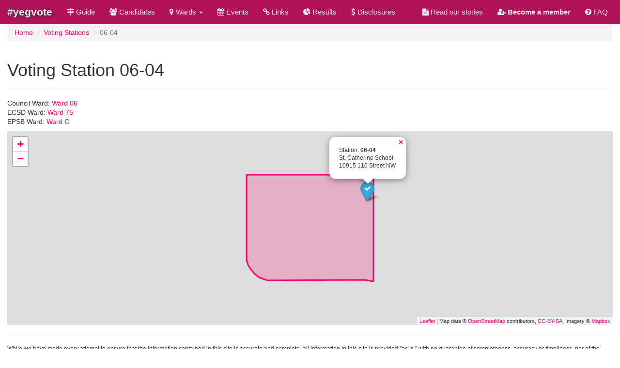

--- FILE ---
content_type: text/html; charset=utf-8
request_url: https://yegvote.taprootedmonton.ca/2017/voting-stations/06-04
body_size: 4435
content:
<!DOCTYPE html>
<html lang="en">
<head>
    <meta charset="utf-8" />
    <meta name="viewport" content="width=device-width, initial-scale=1.0" />
    <title>Voting Station 06-04 - #yegvote 2017 - Taproot Edmonton</title>

    <link rel="apple-touch-icon" sizes="57x57" href="/apple-icon-57x57.png">
    <link rel="apple-touch-icon" sizes="60x60" href="/apple-icon-60x60.png">
    <link rel="apple-touch-icon" sizes="72x72" href="/apple-icon-72x72.png">
    <link rel="apple-touch-icon" sizes="76x76" href="/apple-icon-76x76.png">
    <link rel="apple-touch-icon" sizes="114x114" href="/apple-icon-114x114.png">
    <link rel="apple-touch-icon" sizes="120x120" href="/apple-icon-120x120.png">
    <link rel="apple-touch-icon" sizes="144x144" href="/apple-icon-144x144.png">
    <link rel="apple-touch-icon" sizes="152x152" href="/apple-icon-152x152.png">
    <link rel="apple-touch-icon" sizes="180x180" href="/apple-icon-180x180.png">
    <link rel="icon" type="image/png" sizes="192x192" href="/android-icon-192x192.png">
    <link rel="icon" type="image/png" sizes="32x32" href="/favicon-32x32.png">
    <link rel="icon" type="image/png" sizes="96x96" href="/favicon-96x96.png">
    <link rel="icon" type="image/png" sizes="16x16" href="/favicon-16x16.png">
    <link rel="manifest" href="/manifest.json">
    <meta name="msapplication-TileColor" content="#ffffff">
    <meta name="msapplication-TileImage" content="~/ms-icon-144x144.png">
    <meta name="theme-color" content="#ffffff">

    
    
        <link rel="stylesheet" href="/css/resources.min.css?v=XB6VdFk5zvsfu0SF1DxRgy2K_NRCDcAdMAAGqZiaToE" />
        <link rel="stylesheet" href="/css/site.min.css?v=RmU6JP87HmclhVLuIaU3y7RQcJjNJksKoGtSDp8szwk" />
        <link rel="stylesheet" href="//maxcdn.bootstrapcdn.com/font-awesome/4.7.0/css/font-awesome.min.css">

        <!-- Global Site Tag (gtag.js) - Google Analytics -->
        <script async src="https://www.googletagmanager.com/gtag/js?id=UA-78415003-4"></script>
        <script>
            window.dataLayer = window.dataLayer || [];
            function gtag() { dataLayer.push(arguments) };
            gtag('js', new Date());

            gtag('config', 'UA-78415003-4');
        </script>
    
    
    <link rel="stylesheet" href="https://unpkg.com/leaflet@1.2.0/dist/leaflet.css"
      integrity="sha512-M2wvCLH6DSRazYeZRIm1JnYyh22purTM+FDB5CsyxtQJYeKq83arPe5wgbNmcFXGqiSH2XR8dT/fJISVA1r/zQ=="
      crossorigin="" />
    <link rel="stylesheet" href="/lib/Leaflet.awesome-markers/dist/leaflet.awesome-markers.css" />
    <style type="text/css">
        #stationMap {
            height: 400px;
        }
    </style>

</head>
<body>
    <div class="navbar navbar-default navbar-fixed-top">
        <div class="container-fluid">
            <div class="navbar-header">
                <button type="button" class="navbar-toggle" data-toggle="collapse" data-target=".navbar-collapse">
                    <span class="sr-only">Toggle navigation</span>
                    <span class="icon-bar"></span>
                    <span class="icon-bar"></span>
                    <span class="icon-bar"></span>
                </button>
                <a class="navbar-brand" href="/">#yegvote</a>
            </div>
            <div class="navbar-collapse collapse">
                <ul class="nav navbar-nav">
                    <li is-active-route><a href="/2017/guide"><i class="fa fa-map-signs" aria-hidden="true"></i> Guide</a></li>
                    <li is-active-route><a href="/2017/candidates"><i class="fa fa-users" aria-hidden="true"></i> Candidates</a></li>
                    <li class="dropdown" is-active-route>
                        <a href="#" class="dropdown-toggle" data-toggle="dropdown" role="button" aria-haspopup="true" aria-expanded="false"><i class="fa fa-map-marker" aria-hidden="true"></i> Wards <span class="caret"></span></a>
                        <ul class="dropdown-menu">
                            <li><a href="/2017/wards/council"><i class="fa fa-map-marker" aria-hidden="true"></i> Council Wards</a></li>
                            <li><a href="/2017/wards/ecsd"><i class="fa fa-map-marker" aria-hidden="true"></i> ECSD Wards</a></li>
                            <li><a href="/2017/wards/epsb"><i class="fa fa-map-marker" aria-hidden="true"></i> EPSB Wards</a></li>
                            <li role="separator" class="divider"></li>
                            <li><a href="/2017/wards"><i class="fa fa-map-marker" aria-hidden="true"></i> All Wards</a></li>
                            <li><a href="/2017/voting-stations"><i class="fa fa-check" aria-hidden="true"></i> All Voting Stations</a></li>
                        </ul>
                    </li>
                    <li is-active-route><a href="/2017/events"><i class="fa fa-calendar" aria-hidden="true"></i> Events</a></li>
                    <li is-active-route><a href="/2017/links"><i class="fa fa-link" aria-hidden="true"></i> Links</a></li>
                    <li is-active-route><a href="/2017/results"><i class="fa fa-pie-chart" aria-hidden="true"></i> Results</a></li>
                    <li is-active-route><a href="/2017/disclosures"><i class="fa fa-usd" aria-hidden="true"></i> Disclosures</a></li>
                </ul>

                <ul class="nav navbar-nav navbar-right">
                    <li><a href="https://www.taprootedmonton.ca/stories"><i class="fa fa-file-text" aria-hidden="true"></i> Read our stories</a></li>
                    <li><a href="https://members.taprootedmonton.ca/join"><i class="fa fa-user-plus" aria-hidden="true"></i> <strong>Become a member</strong></a></li>
                    <li><a href="/about"><i class="fa fa-question-circle" aria-hidden="true"></i> FAQ</a></li>
                    <li><div class="addthis_inline_share_toolbox_q46n"></div></li>
                </ul>
            </div>
        </div>
    </div>
    <div class="container-fluid body-content">
        <ol class="breadcrumb">
            
    <li><a href="/">Home</a></li>
    <li><a href="/2017/voting-stations">Voting Stations</a></li>
    <li class="active">06-04</li>

        </ol>
        
<div class="row">
    <div class="col-md-12">
        <div class="page-header">
            <h1>Voting Station 06-04</h1>
        </div>
        <p>
            Council Ward: <a href="/2017/wards/ward-06">Ward 06</a><br />
            ECSD Ward: <a href="/2017/wards/ward-75">Ward 75</a><br />
            EPSB Ward: <a href="/2017/wards/ward-c">Ward C</a>
        </p>
        <div id="stationMap"></div>
    </div>
</div>


        <hr />
        <footer>
            <p class="small">
                While we have made every attempt to ensure that the information contained in this site is accurate and complete, all information in this site is provided "as is," with no guarantee of completeness, accuracy or timeliness, nor of the results obtained from the use of this information, and without warranty of any kind, express or implied.<br />
                For the most up-to-date information related to the 2017 Municipal Election, please visit <a href="https://www.edmonton.ca/city_government/edmonton-elections.aspx" rel="external">Edmonton Elections</a>.
            </p>
            <p>&copy; 2026 <a href="https://www.taprootedmonton.ca/">Taproot Publishing Inc.</a> &middot;
                <a href="https://www.taprootedmonton.ca/privacy">Privacy Policy</a> &middot;
                <a href="https://facebook.com/taprootyeg" rel="external"><i class="fa fa-facebook" aria-hidden="true"></i></a>
                <a href="https://twitter.com/taprootyeg" rel="external"><i class="fa fa-twitter" aria-hidden="true"></i></a>
            </p>
        </footer>
    </div>

    
    
        <script src="https://ajax.aspnetcdn.com/ajax/jquery/jquery-3.2.1.min.js">
        </script>
<script>(window.jQuery||document.write("\u003Cscript src=\u0022\/lib\/jquery\/dist\/jquery.min.js\u0022\u003E\u003C\/script\u003E"));</script>
        <script src="https://ajax.aspnetcdn.com/ajax/bootstrap/3.3.7/bootstrap.min.js">
        </script>
<script>(window.jQuery && window.jQuery.fn && window.jQuery.fn.modal||document.write("\u003Cscript src=\u0022\/lib\/bootstrap-sass\/assets\/javascripts\/bootstrap.min.js\u0022\u003E\u003C\/script\u003E"));</script>
        <script src="/js/site.min.js?v=47DEQpj8HBSa-_TImW-5JCeuQeRkm5NMpJWZG3hSuFU"></script>
        <script src="/js/resources.min.js?v=f3MjrYp5hntxbi2UyeOlbafTsHA8-pmQHrptE-Omw6w"></script>
        <script src="https://cdnjs.cloudflare.com/ajax/libs/moment.js/2.18.1/moment.min.js"></script>
    
    <script type="text/javascript" src="//s7.addthis.com/js/300/addthis_widget.js#pubid=ra-59cd7e57d292cbcb"></script>
    <script type="text/javascript">
        var addthis_share = addthis_share || {}
        addthis_share = {
            passthrough: {
                twitter: {
                    via: "taprootyeg"
                }
            }
        }
        $(document).ready(function () {            
            $("time").each(function () {
                $(this).html("about " + moment($(this).attr("datetime")).fromNow());
            });
            $("a[rel='external']").attr("target", "_blank").removeAttr("rel");
        })
    </script>

    
    <script src="https://unpkg.com/leaflet@1.2.0/dist/leaflet.js"
        integrity="sha512-lInM/apFSqyy1o6s89K4iQUKg6ppXEgsVxT35HbzUupEVRh2Eu9Wdl4tHj7dZO0s1uvplcYGmt3498TtHq+log=="
        crossorigin=""></script>
    <script src="/lib/Leaflet.awesome-markers/dist/leaflet.awesome-markers.min.js"></script>
    <script type="text/javascript">
        function getStationUrl(station) {
            return "/2017/voting-stations/" + station;
        }

        var stationIcon = L.AwesomeMarkers.icon({
            icon: 'check',
            markerColor: 'blue',
            prefix: 'fa'
        });

        $(document).ready(function () {
            var map = L.map('stationMap').setView([53.55616, -113.50957], 13);

            L.tileLayer('https://api.tiles.mapbox.com/v4/{id}/{z}/{x}/{y}.png?access_token=pk.eyJ1IjoidGFwcm9vdHllZyIsImEiOiJjajgwaHB1OXUyMDFtMzJvMGdjajlwaW81In0.3K_gMQiza83uXQ1w1YBNTA', {
                attribution: 'Map data &copy; <a href="http://openstreetmap.org">OpenStreetMap</a> contributors, <a href="http://creativecommons.org/licenses/by-sa/2.0/">CC-BY-SA</a>, Imagery © <a href="http://mapbox.com">Mapbox</a>',
                maxZoom: 18,
                id: 'mapbox.streets',
                accessToken: 'pk.eyJ1IjoidGFwcm9vdHllZyIsImEiOiJjajgwaHB1OXUyMDFtMzJvMGdjajlwaW81In0.3K_gMQiza83uXQ1w1YBNTA'
            }).addTo(map);

            $.ajax({
                url: 'https://taprootyeg.blob.core.windows.net/yegvote/2017/station_06_04.geojson',
                dataType: "jsonp",
                jsonpCallback: 'station_06_04',
                success: function (jsonData) {
                    var geojsonLayer = L.geoJSON(jsonData, {
                        style: function (feature) {
                            return { color: "#FF006E" };
                        }
                    }).bindPopup(function (layer) {
                        return "Voting Station: <a href=\"" + getStationUrl(layer.feature.properties.name) + "\">" + layer.feature.properties.name + "</a>";
                        }).addTo(map);

                    var marker = L.marker([53.55616, -113.50957], { icon: stationIcon })
                        .bindPopup("<p>Station: <strong>06-04</strong><br />St. Catherine School<br />10915 110 Street NW</p>")
                        .addTo(map);

                    marker.openPopup();

                    map.fitBounds(geojsonLayer.getBounds());
                }
            });
        });
    </script>

</body>
</html>
